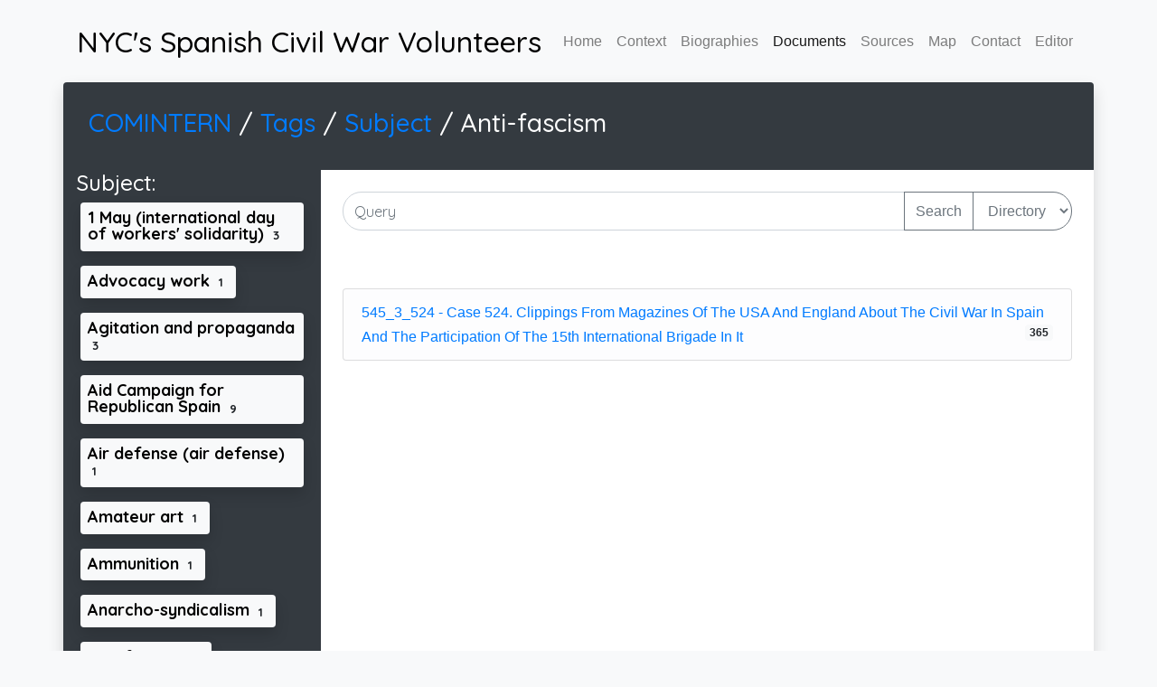

--- FILE ---
content_type: text/html; charset=utf-8
request_url: https://scwnyc.stuy.edu/documents/tags/subject/Anti-fascism.html
body_size: 4270
content:

<!DOCTYPE html>
<html lang="en">
  <head>
    <title> The Spanish Civil War's Volunteers - Documents - Tags - Subject - Anti-fascism</title>
    <meta charset="UTF-8">
    <meta name="description" content="Here you can navigate the COMINTERN archives related to the Spanish Civil War by tag.  This page contains documents relating to the tag "Anti-fascism". ">
    <meta name="keywords" content="Spanish Civil War, SCW, New York City, NYC, researchers, volunteers, ">
    <meta name="author" content="Theadora Williams">
    <meta name="viewport" content="width=device-width, initial-scale=1, shrink-to-fit=no">

    <!-- Global site tag (gtag.js) - Google Analytics -->
    <script async src="https://www.googletagmanager.com/gtag/js?id=UA-91850219-3"></script>
    <script>
      window.dataLayer = window.dataLayer || [];
      function gtag(){dataLayer.push(arguments);}
      gtag('js', new Date());
      gtag('config', 'UA-91850219-3');
    </script>

    <link href="https://fonts.googleapis.com/css?family=Quicksand:300,400,500,700,900" rel="stylesheet">
    <script
      src="https://code.jquery.com/jquery-3.5.1.min.js"
      integrity="sha256-9/aliU8dGd2tb6OSsuzixeV4y/faTqgFtohetphbbj0="
      crossorigin="anonymous"></script>
    <script src="/js/Common.js"></script>
    <link
      rel="stylesheet"
      href="https://stackpath.bootstrapcdn.com/bootstrap/4.5.0/css/bootstrap.min.css"
      integrity="sha384-9aIt2nRpC12Uk9gS9baDl411NQApFmC26EwAOH8WgZl5MYYxFfc+NcPb1dKGj7Sk"
      crossorigin="anonymous">
    <script
      src="https://stackpath.bootstrapcdn.com/bootstrap/4.5.0/js/bootstrap.min.js"
      integrity="sha384-OgVRvuATP1z7JjHLkuOU7Xw704+h835Lr+6QL9UvYjZE3Ipu6Tp75j7Bh/kR0JKI"
      crossorigin="anonymous"></script>
    
    <link rel="stylesheet" href="/css/style.css">



    <style>
     .doc_image{
         width: 1in;
         cursor: pointer;
     }
     .doc_list{
         overflow-y: auto;
         max-height:95vh;
     }
     .searchable{
         text-transform: capitalize;
     }
     .searchable:not(.displayed){
         display: none;
     }
     h4.searchable{
         display: inline-block;
     }
    </style>

    <script src="https://www.myersdaily.org/joseph/javascript/md5.js"></script>
    <script src="https://unpkg.com/lunr/lunr.js"></script>
    <script src="/js/DocumentManager.js"></script>
    <script>
     $(document).ready(function(){
         DocumentManager.init("all");
     });
    </script>


    <script>
      $(document).ready(function(){
           DocumentManager.init("documents");
      });

    </script>


  </head>
  <body class="bg-light">
    <div class="container">
      <nav class="navbar navbar-expand-lg navbar-light px-0 py-4">
        <a class="text-black h2 mb-0" href="/index.html">NYC's Spanish Civil War Volunteers</a>
        <button class="navbar-toggler" type="button" data-toggle="collapse" data-target="#navbarNavAltMarkup" aria-controls="navbarNavAltMarkup" aria-expanded="false" aria-label="Toggle navigation">
          <span class="navbar-toggler-icon"></span>
        </button>
        <div class="collapse navbar-collapse" id="navbarNavAltMarkup">
          <div class="navbar-nav ml-auto">
            <a class="nav-item nav-link " href="/">Home</a>
            <a class="nav-item nav-link " href="/context.html">Context</a>
            <a class="nav-item nav-link " href="/archive/">Biographies</a>
            <a class="nav-item nav-link active" href="/documents/">Documents</a>
            <a class="nav-item nav-link " href="/sources.html">Sources</a>
            <a class="nav-item nav-link " href="/map.html">Map</a>
            <a class="nav-item nav-link " href="/contact.html">Contact</a>
	    <a class="nav-item nav-link " href="/upload.html">Editor</a>
          </div>
        </div>
      </nav>
    </div>

    <div class="shadow container">
        <div class="row rounded-top bg-dark text-white p-4">
    	<h3 class="p-1">
    	    <a href="/documents/index.html"> COMINTERN </a> / 
    	</h3>
    	

    <h3 class="p-1">
      <a href="/documents/tags/index.html"> Tags </a> / 
    </h3>
    <h3 class="p-1">
      <a href="/documents/tags/subject/">Subject</a> / 
    </h3>
    <br>
    <h3 class="p-1">Anti-fascism</h3>


        </div>
        <div class="row rounded-bottom">
    	<div class="col-md-3 col-sm-12 bg-dark">
    	    <div class="text-white text-left pb-1" align="justify">
    		
    	
    <h4>Subject:</h4>


    <h4 style="display:inline-block">
      <a href="/documents/tags/subject/1 May (international day of workers&#39; solidarity).html">
        <span class="badge bg-light text-black shadow text-wrap text-left  mx-1 mb-2 p-2">1 May (international day of workers&#39; solidarity) <span class="badge badge-light">3</span></span>
      </a>
    </h4>

    <h4 style="display:inline-block">
      <a href="/documents/tags/subject/Advocacy work.html">
        <span class="badge bg-light text-black shadow text-wrap text-left  mx-1 mb-2 p-2">Advocacy work <span class="badge badge-light">1</span></span>
      </a>
    </h4>

    <h4 style="display:inline-block">
      <a href="/documents/tags/subject/Agitation and propaganda.html">
        <span class="badge bg-light text-black shadow text-wrap text-left  mx-1 mb-2 p-2">Agitation and propaganda <span class="badge badge-light">3</span></span>
      </a>
    </h4>

    <h4 style="display:inline-block">
      <a href="/documents/tags/subject/Aid Campaign for Republican Spain.html">
        <span class="badge bg-light text-black shadow text-wrap text-left  mx-1 mb-2 p-2">Aid Campaign for Republican Spain <span class="badge badge-light">9</span></span>
      </a>
    </h4>

    <h4 style="display:inline-block">
      <a href="/documents/tags/subject/Air defense (air defense).html">
        <span class="badge bg-light text-black shadow text-wrap text-left  mx-1 mb-2 p-2">Air defense (air defense) <span class="badge badge-light">1</span></span>
      </a>
    </h4>

    <h4 style="display:inline-block">
      <a href="/documents/tags/subject/Amateur art.html">
        <span class="badge bg-light text-black shadow text-wrap text-left  mx-1 mb-2 p-2">Amateur art <span class="badge badge-light">1</span></span>
      </a>
    </h4>

    <h4 style="display:inline-block">
      <a href="/documents/tags/subject/Ammunition.html">
        <span class="badge bg-light text-black shadow text-wrap text-left  mx-1 mb-2 p-2">Ammunition <span class="badge badge-light">1</span></span>
      </a>
    </h4>

    <h4 style="display:inline-block">
      <a href="/documents/tags/subject/Anarcho-syndicalism.html">
        <span class="badge bg-light text-black shadow text-wrap text-left  mx-1 mb-2 p-2">Anarcho-syndicalism <span class="badge badge-light">1</span></span>
      </a>
    </h4>

    <h4 style="display:inline-block">
      <a href="/documents/tags/subject/Anti-fascism.html">
        <span class="badge bg-light text-black shadow text-wrap text-left  mx-1 mb-2 p-2">Anti-fascism <span class="badge badge-light">1</span></span>
      </a>
    </h4>

    <h4 style="display:inline-block">
      <a href="/documents/tags/subject/Anti-fascist movement.html">
        <span class="badge bg-light text-black shadow text-wrap text-left  mx-1 mb-2 p-2">Anti-fascist movement <span class="badge badge-light">1</span></span>
      </a>
    </h4>

    <h4 style="display:inline-block">
      <a href="/documents/tags/subject/Anti-Sovietism.html">
        <span class="badge bg-light text-black shadow text-wrap text-left  mx-1 mb-2 p-2">Anti-Sovietism <span class="badge badge-light">1</span></span>
      </a>
    </h4>

    <h4 style="display:inline-block">
      <a href="/documents/tags/subject/Armament.html">
        <span class="badge bg-light text-black shadow text-wrap text-left  mx-1 mb-2 p-2">Armament <span class="badge badge-light">105</span></span>
      </a>
    </h4>

    <h4 style="display:inline-block">
      <a href="/documents/tags/subject/art.html">
        <span class="badge bg-light text-black shadow text-wrap text-left  mx-1 mb-2 p-2">art <span class="badge badge-light">1</span></span>
      </a>
    </h4>

    <h4 style="display:inline-block">
      <a href="/documents/tags/subject/Asylum right.html">
        <span class="badge bg-light text-black shadow text-wrap text-left  mx-1 mb-2 p-2">Asylum right <span class="badge badge-light">1</span></span>
      </a>
    </h4>

    <h4 style="display:inline-block">
      <a href="/documents/tags/subject/Bombardment.html">
        <span class="badge bg-light text-black shadow text-wrap text-left  mx-1 mb-2 p-2">Bombardment <span class="badge badge-light">1</span></span>
      </a>
    </h4>

    <h4 style="display:inline-block">
      <a href="/documents/tags/subject/Censorship.html">
        <span class="badge bg-light text-black shadow text-wrap text-left  mx-1 mb-2 p-2">Censorship <span class="badge badge-light">5</span></span>
      </a>
    </h4>

    <h4 style="display:inline-block">
      <a href="/documents/tags/subject/Chemical defense.html">
        <span class="badge bg-light text-black shadow text-wrap text-left  mx-1 mb-2 p-2">Chemical defense <span class="badge badge-light">1</span></span>
      </a>
    </h4>

    <h4 style="display:inline-block">
      <a href="/documents/tags/subject/Civil War.html">
        <span class="badge bg-light text-black shadow text-wrap text-left  mx-1 mb-2 p-2">Civil War <span class="badge badge-light">71</span></span>
      </a>
    </h4>

    <h4 style="display:inline-block">
      <a href="/documents/tags/subject/Combat training.html">
        <span class="badge bg-light text-black shadow text-wrap text-left  mx-1 mb-2 p-2">Combat training <span class="badge badge-light">33</span></span>
      </a>
    </h4>

    <h4 style="display:inline-block">
      <a href="/documents/tags/subject/Communist press.html">
        <span class="badge bg-light text-black shadow text-wrap text-left  mx-1 mb-2 p-2">Communist press <span class="badge badge-light">1</span></span>
      </a>
    </h4>

    <h4 style="display:inline-block">
      <a href="/documents/tags/subject/Cooperation.html">
        <span class="badge bg-light text-black shadow text-wrap text-left  mx-1 mb-2 p-2">Cooperation <span class="badge badge-light">1</span></span>
      </a>
    </h4>

    <h4 style="display:inline-block">
      <a href="/documents/tags/subject/Cultural and educational work.html">
        <span class="badge bg-light text-black shadow text-wrap text-left  mx-1 mb-2 p-2">Cultural and educational work <span class="badge badge-light">7</span></span>
      </a>
    </h4>

    <h4 style="display:inline-block">
      <a href="/documents/tags/subject/Cultural and outreach work.html">
        <span class="badge bg-light text-black shadow text-wrap text-left  mx-1 mb-2 p-2">Cultural and outreach work <span class="badge badge-light">12</span></span>
      </a>
    </h4>

    <h4 style="display:inline-block">
      <a href="/documents/tags/subject/Cultural work.html">
        <span class="badge bg-light text-black shadow text-wrap text-left  mx-1 mb-2 p-2">Cultural work <span class="badge badge-light">2</span></span>
      </a>
    </h4>

    <h4 style="display:inline-block">
      <a href="/documents/tags/subject/Culture.html">
        <span class="badge bg-light text-black shadow text-wrap text-left  mx-1 mb-2 p-2">Culture <span class="badge badge-light">1</span></span>
      </a>
    </h4>

    <h4 style="display:inline-block">
      <a href="/documents/tags/subject/Current work.html">
        <span class="badge bg-light text-black shadow text-wrap text-left  mx-1 mb-2 p-2">Current work <span class="badge badge-light">1</span></span>
      </a>
    </h4>

    <h4 style="display:inline-block">
      <a href="/documents/tags/subject/Demobilization.html">
        <span class="badge bg-light text-black shadow text-wrap text-left  mx-1 mb-2 p-2">Demobilization <span class="badge badge-light">3</span></span>
      </a>
    </h4>

    <h4 style="display:inline-block">
      <a href="/documents/tags/subject/Discipline.html">
        <span class="badge bg-light text-black shadow text-wrap text-left  mx-1 mb-2 p-2">Discipline <span class="badge badge-light">17</span></span>
      </a>
    </h4>

    <h4 style="display:inline-block">
      <a href="/documents/tags/subject/Distribution of propaganda literature.html">
        <span class="badge bg-light text-black shadow text-wrap text-left  mx-1 mb-2 p-2">Distribution of propaganda literature <span class="badge badge-light">5</span></span>
      </a>
    </h4>

    <h4 style="display:inline-block">
      <a href="/documents/tags/subject/Educational and educational work.html">
        <span class="badge bg-light text-black shadow text-wrap text-left  mx-1 mb-2 p-2">Educational and educational work <span class="badge badge-light">7</span></span>
      </a>
    </h4>

    <h4 style="display:inline-block">
      <a href="/documents/tags/subject/Educational material.html">
        <span class="badge bg-light text-black shadow text-wrap text-left  mx-1 mb-2 p-2">Educational material <span class="badge badge-light">1</span></span>
      </a>
    </h4>

    <h4 style="display:inline-block">
      <a href="/documents/tags/subject/Employment.html">
        <span class="badge bg-light text-black shadow text-wrap text-left  mx-1 mb-2 p-2">Employment <span class="badge badge-light">1</span></span>
      </a>
    </h4>

    <h4 style="display:inline-block">
      <a href="/documents/tags/subject/Entering the country.html">
        <span class="badge bg-light text-black shadow text-wrap text-left  mx-1 mb-2 p-2">Entering the country <span class="badge badge-light">23</span></span>
      </a>
    </h4>

    <h4 style="display:inline-block">
      <a href="/documents/tags/subject/Espionage.html">
        <span class="badge bg-light text-black shadow text-wrap text-left  mx-1 mb-2 p-2">Espionage <span class="badge badge-light">3</span></span>
      </a>
    </h4>

    <h4 style="display:inline-block">
      <a href="/documents/tags/subject/Evacuation.html">
        <span class="badge bg-light text-black shadow text-wrap text-left  mx-1 mb-2 p-2">Evacuation <span class="badge badge-light">22</span></span>
      </a>
    </h4>

    <h4 style="display:inline-block">
      <a href="/documents/tags/subject/Events in the country.html">
        <span class="badge bg-light text-black shadow text-wrap text-left  mx-1 mb-2 p-2">Events in the country <span class="badge badge-light">9</span></span>
      </a>
    </h4>

    <h4 style="display:inline-block">
      <a href="/documents/tags/subject/Fascism.html">
        <span class="badge bg-light text-black shadow text-wrap text-left  mx-1 mb-2 p-2">Fascism <span class="badge badge-light">1</span></span>
      </a>
    </h4>

    <h4 style="display:inline-block">
      <a href="/documents/tags/subject/Fascist seal.html">
        <span class="badge bg-light text-black shadow text-wrap text-left  mx-1 mb-2 p-2">Fascist seal <span class="badge badge-light">1</span></span>
      </a>
    </h4>

    <h4 style="display:inline-block">
      <a href="/documents/tags/subject/Fifth column.html">
        <span class="badge bg-light text-black shadow text-wrap text-left  mx-1 mb-2 p-2">Fifth column <span class="badge badge-light">2</span></span>
      </a>
    </h4>

    <h4 style="display:inline-block">
      <a href="/documents/tags/subject/Fight against fascism.html">
        <span class="badge bg-light text-black shadow text-wrap text-left  mx-1 mb-2 p-2">Fight against fascism <span class="badge badge-light">1</span></span>
      </a>
    </h4>

    <h4 style="display:inline-block">
      <a href="/documents/tags/subject/Fighting.html">
        <span class="badge bg-light text-black shadow text-wrap text-left  mx-1 mb-2 p-2">Fighting <span class="badge badge-light">197</span></span>
      </a>
    </h4>

    <h4 style="display:inline-block">
      <a href="/documents/tags/subject/Financial activities.html">
        <span class="badge bg-light text-black shadow text-wrap text-left  mx-1 mb-2 p-2">Financial activities <span class="badge badge-light">2</span></span>
      </a>
    </h4>

    <h4 style="display:inline-block">
      <a href="/documents/tags/subject/Financial question.html">
        <span class="badge bg-light text-black shadow text-wrap text-left  mx-1 mb-2 p-2">Financial question <span class="badge badge-light">26</span></span>
      </a>
    </h4>

    <h4 style="display:inline-block">
      <a href="/documents/tags/subject/Finnish question.html">
        <span class="badge bg-light text-black shadow text-wrap text-left  mx-1 mb-2 p-2">Finnish question <span class="badge badge-light">1</span></span>
      </a>
    </h4>

    <h4 style="display:inline-block">
      <a href="/documents/tags/subject/Helping children.html">
        <span class="badge bg-light text-black shadow text-wrap text-left  mx-1 mb-2 p-2">Helping children <span class="badge badge-light">1</span></span>
      </a>
    </h4>

    <h4 style="display:inline-block">
      <a href="/documents/tags/subject/Helping the international brigade.html">
        <span class="badge bg-light text-black shadow text-wrap text-left  mx-1 mb-2 p-2">Helping the international brigade <span class="badge badge-light">3</span></span>
      </a>
    </h4>

    <h4 style="display:inline-block">
      <a href="/documents/tags/subject/History.html">
        <span class="badge bg-light text-black shadow text-wrap text-left  mx-1 mb-2 p-2">History <span class="badge badge-light">2</span></span>
      </a>
    </h4>

    <h4 style="display:inline-block">
      <a href="/documents/tags/subject/History of the labor movement.html">
        <span class="badge bg-light text-black shadow text-wrap text-left  mx-1 mb-2 p-2">History of the labor movement <span class="badge badge-light">1</span></span>
      </a>
    </h4>

    <h4 style="display:inline-block">
      <a href="/documents/tags/subject/Hostile activity.html">
        <span class="badge bg-light text-black shadow text-wrap text-left  mx-1 mb-2 p-2">Hostile activity <span class="badge badge-light">1</span></span>
      </a>
    </h4>

    <h4 style="display:inline-block">
      <a href="/documents/tags/subject/Interbrigade seal.html">
        <span class="badge bg-light text-black shadow text-wrap text-left  mx-1 mb-2 p-2">Interbrigade seal <span class="badge badge-light">1</span></span>
      </a>
    </h4>

    <h4 style="display:inline-block">
      <a href="/documents/tags/subject/International Brigade Anniversary.html">
        <span class="badge bg-light text-black shadow text-wrap text-left  mx-1 mb-2 p-2">International Brigade Anniversary <span class="badge badge-light">2</span></span>
      </a>
    </h4>

    <h4 style="display:inline-block">
      <a href="/documents/tags/subject/International brigade banner.html">
        <span class="badge bg-light text-black shadow text-wrap text-left  mx-1 mb-2 p-2">International brigade banner <span class="badge badge-light">2</span></span>
      </a>
    </h4>

    <h4 style="display:inline-block">
      <a href="/documents/tags/subject/International position.html">
        <span class="badge bg-light text-black shadow text-wrap text-left  mx-1 mb-2 p-2">International position <span class="badge badge-light">8</span></span>
      </a>
    </h4>

    <h4 style="display:inline-block">
      <a href="/documents/tags/subject/Kp work.html">
        <span class="badge bg-light text-black shadow text-wrap text-left  mx-1 mb-2 p-2">Kp work <span class="badge badge-light">25</span></span>
      </a>
    </h4>

    <h4 style="display:inline-block">
      <a href="/documents/tags/subject/Labor movement.html">
        <span class="badge bg-light text-black shadow text-wrap text-left  mx-1 mb-2 p-2">Labor movement <span class="badge badge-light">1</span></span>
      </a>
    </h4>

    <h4 style="display:inline-block">
      <a href="/documents/tags/subject/Lecture program.html">
        <span class="badge bg-light text-black shadow text-wrap text-left  mx-1 mb-2 p-2">Lecture program <span class="badge badge-light">1</span></span>
      </a>
    </h4>

    <h4 style="display:inline-block">
      <a href="/documents/tags/subject/Material aid.html">
        <span class="badge bg-light text-black shadow text-wrap text-left  mx-1 mb-2 p-2">Material aid <span class="badge badge-light">18</span></span>
      </a>
    </h4>

    <h4 style="display:inline-block">
      <a href="/documents/tags/subject/Material and technical supply.html">
        <span class="badge bg-light text-black shadow text-wrap text-left  mx-1 mb-2 p-2">Material and technical supply <span class="badge badge-light">5</span></span>
      </a>
    </h4>

    <h4 style="display:inline-block">
      <a href="/documents/tags/subject/Medicine.html">
        <span class="badge bg-light text-black shadow text-wrap text-left  mx-1 mb-2 p-2">Medicine <span class="badge badge-light">3</span></span>
      </a>
    </h4>

    <h4 style="display:inline-block">
      <a href="/documents/tags/subject/Military actions.html">
        <span class="badge bg-light text-black shadow text-wrap text-left  mx-1 mb-2 p-2">Military actions <span class="badge badge-light">16</span></span>
      </a>
    </h4>

    <h4 style="display:inline-block">
      <a href="/documents/tags/subject/Military service.html">
        <span class="badge bg-light text-black shadow text-wrap text-left  mx-1 mb-2 p-2">Military service <span class="badge badge-light">1</span></span>
      </a>
    </h4>

    <h4 style="display:inline-block">
      <a href="/documents/tags/subject/Military-political work.html">
        <span class="badge bg-light text-black shadow text-wrap text-left  mx-1 mb-2 p-2">Military-political work <span class="badge badge-light">6</span></span>
      </a>
    </h4>

    <h4 style="display:inline-block">
      <a href="/documents/tags/subject/National composition.html">
        <span class="badge bg-light text-black shadow text-wrap text-left  mx-1 mb-2 p-2">National composition <span class="badge badge-light">12</span></span>
      </a>
    </h4>

    <h4 style="display:inline-block">
      <a href="/documents/tags/subject/Newspaper edition.html">
        <span class="badge bg-light text-black shadow text-wrap text-left  mx-1 mb-2 p-2">Newspaper edition <span class="badge badge-light">3</span></span>
      </a>
    </h4>

    <h4 style="display:inline-block">
      <a href="/documents/tags/subject/Organization history.html">
        <span class="badge bg-light text-black shadow text-wrap text-left  mx-1 mb-2 p-2">Organization history <span class="badge badge-light">2</span></span>
      </a>
    </h4>

    <h4 style="display:inline-block">
      <a href="/documents/tags/subject/Organizational issue.html">
        <span class="badge bg-light text-black shadow text-wrap text-left  mx-1 mb-2 p-2">Organizational issue <span class="badge badge-light">30</span></span>
      </a>
    </h4>

    <h4 style="display:inline-block">
      <a href="/documents/tags/subject/Organizational state of international brigades.html">
        <span class="badge bg-light text-black shadow text-wrap text-left  mx-1 mb-2 p-2">Organizational state of international brigades <span class="badge badge-light">1</span></span>
      </a>
    </h4>

    <h4 style="display:inline-block">
      <a href="/documents/tags/subject/Organizational work.html">
        <span class="badge bg-light text-black shadow text-wrap text-left  mx-1 mb-2 p-2">Organizational work <span class="badge badge-light">1</span></span>
      </a>
    </h4>

    <h4 style="display:inline-block">
      <a href="/documents/tags/subject/Organizational work of the kp.html">
        <span class="badge bg-light text-black shadow text-wrap text-left  mx-1 mb-2 p-2">Organizational work of the kp <span class="badge badge-light">1</span></span>
      </a>
    </h4>

    <h4 style="display:inline-block">
      <a href="/documents/tags/subject/Parade.html">
        <span class="badge bg-light text-black shadow text-wrap text-left  mx-1 mb-2 p-2">Parade <span class="badge badge-light">3</span></span>
      </a>
    </h4>

    <h4 style="display:inline-block">
      <a href="/documents/tags/subject/Paris commune.html">
        <span class="badge bg-light text-black shadow text-wrap text-left  mx-1 mb-2 p-2">Paris commune <span class="badge badge-light">1</span></span>
      </a>
    </h4>

    <h4 style="display:inline-block">
      <a href="/documents/tags/subject/Party affiliation.html">
        <span class="badge bg-light text-black shadow text-wrap text-left  mx-1 mb-2 p-2">Party affiliation <span class="badge badge-light">4</span></span>
      </a>
    </h4>

    <h4 style="display:inline-block">
      <a href="/documents/tags/subject/Party cadres.html">
        <span class="badge bg-light text-black shadow text-wrap text-left  mx-1 mb-2 p-2">Party cadres <span class="badge badge-light">1</span></span>
      </a>
    </h4>

    <h4 style="display:inline-block">
      <a href="/documents/tags/subject/Party educational work.html">
        <span class="badge bg-light text-black shadow text-wrap text-left  mx-1 mb-2 p-2">Party educational work <span class="badge badge-light">8</span></span>
      </a>
    </h4>

    <h4 style="display:inline-block">
      <a href="/documents/tags/subject/Party question.html">
        <span class="badge bg-light text-black shadow text-wrap text-left  mx-1 mb-2 p-2">Party question <span class="badge badge-light">1</span></span>
      </a>
    </h4>

    <h4 style="display:inline-block">
      <a href="/documents/tags/subject/Periodic printing.html">
        <span class="badge bg-light text-black shadow text-wrap text-left  mx-1 mb-2 p-2">Periodic printing <span class="badge badge-light">2</span></span>
      </a>
    </h4>

    <h4 style="display:inline-block">
      <a href="/documents/tags/subject/Personal file.html">
        <span class="badge bg-light text-black shadow text-wrap text-left  mx-1 mb-2 p-2">Personal file <span class="badge badge-light">1</span></span>
      </a>
    </h4>

    <h4 style="display:inline-block">
      <a href="/documents/tags/subject/Personal question.html">
        <span class="badge bg-light text-black shadow text-wrap text-left  mx-1 mb-2 p-2">Personal question <span class="badge badge-light">26</span></span>
      </a>
    </h4>

    <h4 style="display:inline-block">
      <a href="/documents/tags/subject/Personnel.html">
        <span class="badge bg-light text-black shadow text-wrap text-left  mx-1 mb-2 p-2">Personnel <span class="badge badge-light">348</span></span>
      </a>
    </h4>

    <h4 style="display:inline-block">
      <a href="/documents/tags/subject/Personnel issue.html">
        <span class="badge bg-light text-black shadow text-wrap text-left  mx-1 mb-2 p-2">Personnel issue <span class="badge badge-light">22</span></span>
      </a>
    </h4>

    <h4 style="display:inline-block">
      <a href="/documents/tags/subject/Political and educational work.html">
        <span class="badge bg-light text-black shadow text-wrap text-left  mx-1 mb-2 p-2">Political and educational work <span class="badge badge-light">5</span></span>
      </a>
    </h4>

    <h4 style="display:inline-block">
      <a href="/documents/tags/subject/Political education.html">
        <span class="badge bg-light text-black shadow text-wrap text-left  mx-1 mb-2 p-2">Political education <span class="badge badge-light">2</span></span>
      </a>
    </h4>

    <h4 style="display:inline-block">
      <a href="/documents/tags/subject/Political work.html">
        <span class="badge bg-light text-black shadow text-wrap text-left  mx-1 mb-2 p-2">Political work <span class="badge badge-light">177</span></span>
      </a>
    </h4>

    <h4 style="display:inline-block">
      <a href="/documents/tags/subject/Popular Front.html">
        <span class="badge bg-light text-black shadow text-wrap text-left  mx-1 mb-2 p-2">Popular Front <span class="badge badge-light">8</span></span>
      </a>
    </h4>

    <h4 style="display:inline-block">
      <a href="/documents/tags/subject/Population of the country.html">
        <span class="badge bg-light text-black shadow text-wrap text-left  mx-1 mb-2 p-2">Population of the country <span class="badge badge-light">1</span></span>
      </a>
    </h4>

    <h4 style="display:inline-block">
      <a href="/documents/tags/subject/Position at the front.html">
        <span class="badge bg-light text-black shadow text-wrap text-left  mx-1 mb-2 p-2">Position at the front <span class="badge badge-light">1</span></span>
      </a>
    </h4>

    <h4 style="display:inline-block">
      <a href="/documents/tags/subject/Postal communication.html">
        <span class="badge bg-light text-black shadow text-wrap text-left  mx-1 mb-2 p-2">Postal communication <span class="badge badge-light">3</span></span>
      </a>
    </h4>

    <h4 style="display:inline-block">
      <a href="/documents/tags/subject/Press.html">
        <span class="badge bg-light text-black shadow text-wrap text-left  mx-1 mb-2 p-2">Press <span class="badge badge-light">1</span></span>
      </a>
    </h4>

    <h4 style="display:inline-block">
      <a href="/documents/tags/subject/Propaganda.html">
        <span class="badge bg-light text-black shadow text-wrap text-left  mx-1 mb-2 p-2">Propaganda <span class="badge badge-light">1</span></span>
      </a>
    </h4>

    <h4 style="display:inline-block">
      <a href="/documents/tags/subject/Propaganda literature.html">
        <span class="badge bg-light text-black shadow text-wrap text-left  mx-1 mb-2 p-2">Propaganda literature <span class="badge badge-light">2</span></span>
      </a>
    </h4>

    <h4 style="display:inline-block">
      <a href="/documents/tags/subject/Publication of literature.html">
        <span class="badge bg-light text-black shadow text-wrap text-left  mx-1 mb-2 p-2">Publication of literature <span class="badge badge-light">3</span></span>
      </a>
    </h4>

    <h4 style="display:inline-block">
      <a href="/documents/tags/subject/Publishing activities.html">
        <span class="badge bg-light text-black shadow text-wrap text-left  mx-1 mb-2 p-2">Publishing activities <span class="badge badge-light">15</span></span>
      </a>
    </h4>

    <h4 style="display:inline-block">
      <a href="/documents/tags/subject/Publishing an article.html">
        <span class="badge bg-light text-black shadow text-wrap text-left  mx-1 mb-2 p-2">Publishing an article <span class="badge badge-light">1</span></span>
      </a>
    </h4>

    <h4 style="display:inline-block">
      <a href="/documents/tags/subject/Publishing issue.html">
        <span class="badge bg-light text-black shadow text-wrap text-left  mx-1 mb-2 p-2">Publishing issue <span class="badge badge-light">5</span></span>
      </a>
    </h4>

    <h4 style="display:inline-block">
      <a href="/documents/tags/subject/Radio program.html">
        <span class="badge bg-light text-black shadow text-wrap text-left  mx-1 mb-2 p-2">Radio program <span class="badge badge-light">1</span></span>
      </a>
    </h4>

    <h4 style="display:inline-block">
      <a href="/documents/tags/subject/Redeployment of military units.html">
        <span class="badge bg-light text-black shadow text-wrap text-left  mx-1 mb-2 p-2">Redeployment of military units <span class="badge badge-light">1</span></span>
      </a>
    </h4>

    <h4 style="display:inline-block">
      <a href="/documents/tags/subject/Reorganization.html">
        <span class="badge bg-light text-black shadow text-wrap text-left  mx-1 mb-2 p-2">Reorganization <span class="badge badge-light">7</span></span>
      </a>
    </h4>

    <h4 style="display:inline-block">
      <a href="/documents/tags/subject/Reparation question.html">
        <span class="badge bg-light text-black shadow text-wrap text-left  mx-1 mb-2 p-2">Reparation question <span class="badge badge-light">1</span></span>
      </a>
    </h4>

    <h4 style="display:inline-block">
      <a href="/documents/tags/subject/Repatriation.html">
        <span class="badge bg-light text-black shadow text-wrap text-left  mx-1 mb-2 p-2">Repatriation <span class="badge badge-light">24</span></span>
      </a>
    </h4>

    <h4 style="display:inline-block">
      <a href="/documents/tags/subject/Rewarding.html">
        <span class="badge bg-light text-black shadow text-wrap text-left  mx-1 mb-2 p-2">Rewarding <span class="badge badge-light">2</span></span>
      </a>
    </h4>

    <h4 style="display:inline-block">
      <a href="/documents/tags/subject/School program.html">
        <span class="badge bg-light text-black shadow text-wrap text-left  mx-1 mb-2 p-2">School program <span class="badge badge-light">1</span></span>
      </a>
    </h4>

    <h4 style="display:inline-block">
      <a href="/documents/tags/subject/Sending propaganda literature.html">
        <span class="badge bg-light text-black shadow text-wrap text-left  mx-1 mb-2 p-2">Sending propaganda literature <span class="badge badge-light">2</span></span>
      </a>
    </h4>

    <h4 style="display:inline-block">
      <a href="/documents/tags/subject/Situation in children&#39;s institutions.html">
        <span class="badge bg-light text-black shadow text-wrap text-left  mx-1 mb-2 p-2">Situation in children&#39;s institutions <span class="badge badge-light">1</span></span>
      </a>
    </h4>

    <h4 style="display:inline-block">
      <a href="/documents/tags/subject/Situation in prisons.html">
        <span class="badge bg-light text-black shadow text-wrap text-left  mx-1 mb-2 p-2">Situation in prisons <span class="badge badge-light">1</span></span>
      </a>
    </h4>

    <h4 style="display:inline-block">
      <a href="/documents/tags/subject/Situation in the army.html">
        <span class="badge bg-light text-black shadow text-wrap text-left  mx-1 mb-2 p-2">Situation in the army <span class="badge badge-light">3</span></span>
      </a>
    </h4>

    <h4 style="display:inline-block">
      <a href="/documents/tags/subject/Situation in the country.html">
        <span class="badge bg-light text-black shadow text-wrap text-left  mx-1 mb-2 p-2">Situation in the country <span class="badge badge-light">4</span></span>
      </a>
    </h4>

    <h4 style="display:inline-block">
      <a href="/documents/tags/subject/Soccer game.html">
        <span class="badge bg-light text-black shadow text-wrap text-left  mx-1 mb-2 p-2">Soccer game <span class="badge badge-light">2</span></span>
      </a>
    </h4>

    <h4 style="display:inline-block">
      <a href="/documents/tags/subject/Social composition.html">
        <span class="badge bg-light text-black shadow text-wrap text-left  mx-1 mb-2 p-2">Social composition <span class="badge badge-light">1</span></span>
      </a>
    </h4>

    <h4 style="display:inline-block">
      <a href="/documents/tags/subject/Solidarity.html">
        <span class="badge bg-light text-black shadow text-wrap text-left  mx-1 mb-2 p-2">Solidarity <span class="badge badge-light">1</span></span>
      </a>
    </h4>

    <h4 style="display:inline-block">
      <a href="/documents/tags/subject/Solidarity with Republican Spain.html">
        <span class="badge bg-light text-black shadow text-wrap text-left  mx-1 mb-2 p-2">Solidarity with Republican Spain <span class="badge badge-light">4</span></span>
      </a>
    </h4>

    <h4 style="display:inline-block">
      <a href="/documents/tags/subject/Spanish Civil War.html">
        <span class="badge bg-light text-black shadow text-wrap text-left  mx-1 mb-2 p-2">Spanish Civil War <span class="badge badge-light">1</span></span>
      </a>
    </h4>

    <h4 style="display:inline-block">
      <a href="/documents/tags/subject/Spanish republic.html">
        <span class="badge bg-light text-black shadow text-wrap text-left  mx-1 mb-2 p-2">Spanish republic <span class="badge badge-light">2</span></span>
      </a>
    </h4>

    <h4 style="display:inline-block">
      <a href="/documents/tags/subject/Spanish revolution.html">
        <span class="badge bg-light text-black shadow text-wrap text-left  mx-1 mb-2 p-2">Spanish revolution <span class="badge badge-light">1</span></span>
      </a>
    </h4>

    <h4 style="display:inline-block">
      <a href="/documents/tags/subject/Sport.html">
        <span class="badge bg-light text-black shadow text-wrap text-left  mx-1 mb-2 p-2">Sport <span class="badge badge-light">1</span></span>
      </a>
    </h4>

    <h4 style="display:inline-block">
      <a href="/documents/tags/subject/Sports competition.html">
        <span class="badge bg-light text-black shadow text-wrap text-left  mx-1 mb-2 p-2">Sports competition <span class="badge badge-light">1</span></span>
      </a>
    </h4>

    <h4 style="display:inline-block">
      <a href="/documents/tags/subject/Structure.html">
        <span class="badge bg-light text-black shadow text-wrap text-left  mx-1 mb-2 p-2">Structure <span class="badge badge-light">2</span></span>
      </a>
    </h4>

    <h4 style="display:inline-block">
      <a href="/documents/tags/subject/Supply.html">
        <span class="badge bg-light text-black shadow text-wrap text-left  mx-1 mb-2 p-2">Supply <span class="badge badge-light">98</span></span>
      </a>
    </h4>

    <h4 style="display:inline-block">
      <a href="/documents/tags/subject/Syllabus.html">
        <span class="badge bg-light text-black shadow text-wrap text-left  mx-1 mb-2 p-2">Syllabus <span class="badge badge-light">1</span></span>
      </a>
    </h4>

    <h4 style="display:inline-block">
      <a href="/documents/tags/subject/Tactical task.html">
        <span class="badge bg-light text-black shadow text-wrap text-left  mx-1 mb-2 p-2">Tactical task <span class="badge badge-light">1</span></span>
      </a>
    </h4>

    <h4 style="display:inline-block">
      <a href="/documents/tags/subject/Testimony of witnesses.html">
        <span class="badge bg-light text-black shadow text-wrap text-left  mx-1 mb-2 p-2">Testimony of witnesses <span class="badge badge-light">4</span></span>
      </a>
    </h4>

    <h4 style="display:inline-block">
      <a href="/documents/tags/subject/The composition of the commission.html">
        <span class="badge bg-light text-black shadow text-wrap text-left  mx-1 mb-2 p-2">The composition of the commission <span class="badge badge-light">1</span></span>
      </a>
    </h4>

    <h4 style="display:inline-block">
      <a href="/documents/tags/subject/The composition of the international brigade.html">
        <span class="badge bg-light text-black shadow text-wrap text-left  mx-1 mb-2 p-2">The composition of the international brigade <span class="badge badge-light">25</span></span>
      </a>
    </h4>

    <h4 style="display:inline-block">
      <a href="/documents/tags/subject/The funeral.html">
        <span class="badge bg-light text-black shadow text-wrap text-left  mx-1 mb-2 p-2">The funeral <span class="badge badge-light">5</span></span>
      </a>
    </h4>

    <h4 style="display:inline-block">
      <a href="/documents/tags/subject/The history of the international brigades.html">
        <span class="badge bg-light text-black shadow text-wrap text-left  mx-1 mb-2 p-2">The history of the international brigades <span class="badge badge-light">14</span></span>
      </a>
    </h4>

    <h4 style="display:inline-block">
      <a href="/documents/tags/subject/The number of international brigades.html">
        <span class="badge bg-light text-black shadow text-wrap text-left  mx-1 mb-2 p-2">The number of international brigades <span class="badge badge-light">3</span></span>
      </a>
    </h4>

    <h4 style="display:inline-block">
      <a href="/documents/tags/subject/The revolution.html">
        <span class="badge bg-light text-black shadow text-wrap text-left  mx-1 mb-2 p-2">The revolution <span class="badge badge-light">1</span></span>
      </a>
    </h4>

    <h4 style="display:inline-block">
      <a href="/documents/tags/subject/The work of the CP in the army.html">
        <span class="badge bg-light text-black shadow text-wrap text-left  mx-1 mb-2 p-2">The work of the CP in the army <span class="badge badge-light">1</span></span>
      </a>
    </h4>

    <h4 style="display:inline-block">
      <a href="/documents/tags/subject/Training program.html">
        <span class="badge bg-light text-black shadow text-wrap text-left  mx-1 mb-2 p-2">Training program <span class="badge badge-light">10</span></span>
      </a>
    </h4>

    <h4 style="display:inline-block">
      <a href="/documents/tags/subject/Transport issue.html">
        <span class="badge bg-light text-black shadow text-wrap text-left  mx-1 mb-2 p-2">Transport issue <span class="badge badge-light">1</span></span>
      </a>
    </h4>

    <h4 style="display:inline-block">
      <a href="/documents/tags/subject/Travel abroad.html">
        <span class="badge bg-light text-black shadow text-wrap text-left  mx-1 mb-2 p-2">Travel abroad <span class="badge badge-light">4</span></span>
      </a>
    </h4>

    <h4 style="display:inline-block">
      <a href="/documents/tags/subject/Trotskyism.html">
        <span class="badge bg-light text-black shadow text-wrap text-left  mx-1 mb-2 p-2">Trotskyism <span class="badge badge-light">1</span></span>
      </a>
    </h4>

    <h4 style="display:inline-block">
      <a href="/documents/tags/subject/Tutorial.html">
        <span class="badge bg-light text-black shadow text-wrap text-left  mx-1 mb-2 p-2">Tutorial <span class="badge badge-light">2</span></span>
      </a>
    </h4>

    <h4 style="display:inline-block">
      <a href="/documents/tags/subject/United front.html">
        <span class="badge bg-light text-black shadow text-wrap text-left  mx-1 mb-2 p-2">United front <span class="badge badge-light">1</span></span>
      </a>
    </h4>

    <h4 style="display:inline-block">
      <a href="/documents/tags/subject/United Popular Front.html">
        <span class="badge bg-light text-black shadow text-wrap text-left  mx-1 mb-2 p-2">United Popular Front <span class="badge badge-light">1</span></span>
      </a>
    </h4>

    <h4 style="display:inline-block">
      <a href="/documents/tags/subject/Unity of action.html">
        <span class="badge bg-light text-black shadow text-wrap text-left  mx-1 mb-2 p-2">Unity of action <span class="badge badge-light">2</span></span>
      </a>
    </h4>

    <h4 style="display:inline-block">
      <a href="/documents/tags/subject/War in spain.html">
        <span class="badge bg-light text-black shadow text-wrap text-left  mx-1 mb-2 p-2">War in spain <span class="badge badge-light">310</span></span>
      </a>
    </h4>

    <h4 style="display:inline-block">
      <a href="/documents/tags/subject/Work among prisoners.html">
        <span class="badge bg-light text-black shadow text-wrap text-left  mx-1 mb-2 p-2">Work among prisoners <span class="badge badge-light">1</span></span>
      </a>
    </h4>

    <h4 style="display:inline-block">
      <a href="/documents/tags/subject/Work among prisoners of war.html">
        <span class="badge bg-light text-black shadow text-wrap text-left  mx-1 mb-2 p-2">Work among prisoners of war <span class="badge badge-light">1</span></span>
      </a>
    </h4>



    	    </div>
    	</div>
    	<div class="col-md-9 col-sm-12 p-0 bg-white">
    	    <div class="p-4">
    		<form class="query-form input-group mb-3">
    		    <input class="query form-control" type="text" placeholder="Query" aria-label="Input Query Here">
    		    <div class="input-group-append">
    			<button class="btn btn-outline-secondary" type="submit">Search</button>
    			<select class="query-domain btn btn-outline-secondary">
    			    
    			    <option value="directory">Directory</option>
    			    
    			    <option value="all">All</option>
    			</select>
    		    </div>
    		</form>
    	    </div>
    	    

    <div id="documents" class="list-group doc_list p-4 flex">
      
      <a id="954716926179622364"
         class="searchable
    	    displayed
    	    list-group-item"
         href="/documents/545_3_524.html">
        545_3_524 - Case 524. Clippings from magazines of the USA and England about the Civil War in Spain and the participation of the 15th International Brigade in it
        <span class="badge badge-light float-right">365</span>
      </a>
      
    </div>


    	</div>
        </div>
    </div>


    <footer>
      <div class="text-center p-2">
        © 2021 Copyright: <a href="https://scwnyc.stuy.edu">scwnyc.stuy.edu<a/>
      </div>
    </footer>
  </body>
</html>


--- FILE ---
content_type: application/javascript; charset=utf-8
request_url: https://scwnyc.stuy.edu/js/DocumentManager.js
body_size: 1129
content:
var DocumentManager = {
    init: function(search_type){
	var me = this;
	me.documents = false;
	me.metadata = false;
	me.lunr_index_docs = false;
	this.initLunrIndexDocs();
	this.initLunrIndexMeta();
	me.lunr_index_meta = false;
	me.search_type = search_type;
	$(document).on("submit", ".query-form", function(event) {
	    event.preventDefault();
	    var query = $(this).find('.query').val();
	    var domain = $(this).find('.query-domain').val(); 
	    me.search(query, domain);
	});
	this.updatePattern();
	var query = $.urlParams()['q'];
	if(query){
	    $(document).find('.query').val(query);
	    this.search(query, search_type == 'all' ? 'all' : 'directory');
	}
    },
    // Create the lunr indexes if not yet created
    initLunrIndexDocs: function(){
	var me = this;
	$.getJSON('/documents/documents.json',function(data){
	    me.documents = data;
	    // generate lunr index for faster searching
	    if(!me.lunr_index_docs){
		me.lunr_index_docs = lunr(function () {
		    this.ref('id');
		    // Get the various fields in the data
		    for(var f in me.documents['545_1_1']){
			if(f != 'id'){
			    this.field(f);
			}
		    }
		    // Add all the rows in the data to the new index
		    for(var doc in me.documents){
			this.add(me.documents[doc]);
		    }
		});
	    };
	});
    },
    initLunrIndexMeta: function(){
	var me = this;
	$.getJSON('/documents/meta_tags.json',function(data){
	    me.metadata = data;
	    // generate lunr index for faster searching
	    if(!me.lunr_index_meta){
		me.lunr_index_meta = lunr(function() {
		    // Get the various fields in the data
		    this.ref('id');
		    this.field('id');
		    this.field('children')
		    this.field('tags')
		    // Add all the rows in the data to the new index
		    for(var tag in me.metadata){
			this.add({
			    'id': tag,
			    'children': me.metadata[tag]
			});
		    }
		});
	    };
	});
    },
    // Handles Searching
    search: function(query, domain){
	var me = this;
	if(!query){
	    $('.searchable').toggleClass('displayed', true);
	    this.updatePattern();
	    return;
	}
	// Redirect to the main search page
	if(domain == 'all' && this.search_type != 'all'){
	    window.location.href = '/documents/index.html?q=' + query;
	}
	// Build the search indices if necessary, then search for matches
	var results = [];
	if(this.search_type != 'tags'){
	    results = $.merge(
		results,
		this.lunr_index_docs.search(query).sort(function(a, b){return me.codeToList(a.ref) > me.codeToList(b.ref)}));
	}
	if(this.search_type != 'documents'){
	    results = $.merge(
		results,
		this.lunr_index_meta.search(query).sort(function(a, b){return a.ref < b.ref}));
	}
	// Remove previously rendered items and generate new ones
	if(this.search_type == 'all')
	    $('.searchable.displayed').remove();
	$('.searchable').toggleClass('displayed', false);
	results.forEach(function(res){
	    $('#' + md5(res['ref'])).toggleClass('displayed', true);
	    domain == 'all' && me.renderContent(res['ref']);
	});
	this.updatePattern();
    },
    // Updates the alternating colors on list views of items
    updatePattern: function(){
	$('.list-group-item.displayed').each(function(i, e){
	    $(e).css('background-color',  ['#fdfdfe', '#d6d8db'][i % 2]);
	});
    },
    // Renders a tag
    renderTag: function(id){
	var me = this;
	var $tag = $('<h4 class="searchable displayed">');
	$tag.attr('id', md5(id));
	var url = this.metadata['tags'].includes(id) ?
	    id + '/' :
	    this.metadata['tags'].filter(function(v){
		return me.metadata[v].includes(id);
	    })[0] + '/' + id + '.html';
	var $title = $('<a href="/documents/tags/' + url + '">');
	$title.append(
	    $('<span class="badge bg-light text-black shadow text-wrap text-left  mx-1 mb-2 p-2">').text(id).append(
		$(' <span class="badge badge-light">').text(this.metadata[id].length)));
	$tag.append($title);
	return $tag;
    },
    // Renders a subdirectory list item
    renderDirectory: function(id){
	var $dir = $('<a class="searchable displayed list-group-item">')
	    .attr('href', '/documents/' + id + '.html')
	    .attr('id', md5(id))
	    .html(this.documents[id].interbrigades_code + ' - ' + this.documents[id].name)
	    .append($('<span class="badge badge-light float-right">')
		    .text(this.documents[id].child_count));
	return $dir;

	
    },
    // Renders the content on the page (Automatically detects tags/directory results)
    renderContent: function(id){
	if(this.documents && id in this.documents)
	    $('.doc_list').append(this.renderDirectory(id));
	else
	    $('.tag_list').append(this.renderTag(id));
    },
    // Transforms a directory code into a list of integers
    codeToList: function(code){
	return code.split('_').map( Number );
    }
};

